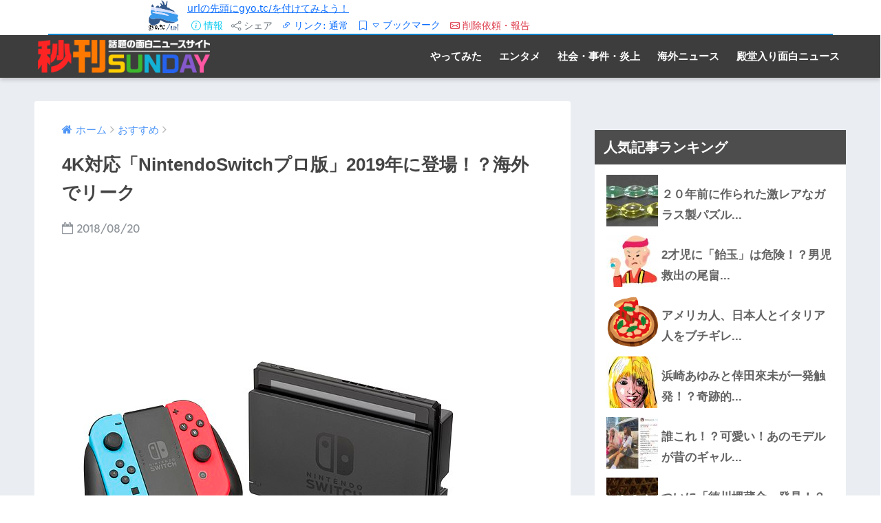

--- FILE ---
content_type: image/svg+xml
request_url: https://megalodon.jp/images/gyotc-fish.svg
body_size: 36783
content:
<?xml version="1.0" encoding="UTF-8" standalone="no"?>
<!DOCTYPE svg PUBLIC "-//W3C//DTD SVG 1.1//EN" "http://www.w3.org/Graphics/SVG/1.1/DTD/svg11.dtd">
<svg width="100%" height="100%" viewBox="0 0 290 290" version="1.1" xmlns="http://www.w3.org/2000/svg" xmlns:xlink="http://www.w3.org/1999/xlink" xml:space="preserve" xmlns:serif="http://www.serif.com/" style="fill-rule:evenodd;clip-rule:evenodd;stroke-linecap:round;stroke-linejoin:round;">
    <g transform="matrix(1,0,0,1,0,23)">
        <g id="fish.svg" transform="matrix(1,0,0,1,145,99)">
            <g transform="matrix(1,0,0,1,-140,-140)">
                <g>
                    <path d="M253.611,222.165C245.012,226.12 234.649,230.554 231.63,231.32C222.113,233.736 201.373,232.115 186.247,231.843C149.472,231.182 127.87,213.687 116.15,207.764C114.616,206.989 113.108,206.094 111.622,206.57C105.904,208.403 106.265,217.05 101.783,226.008C95.505,238.555 76.311,243.255 71.569,245.28C62.47,249.165 47.815,255.376 40.079,257.341C36.277,258.306 35.458,249.201 32.234,248.571C29.983,248.131 23.33,249.739 20.02,247.875C16.07,245.651 17.517,239.137 16.015,237.555C14.254,235.7 8.632,235.797 7.088,232.796C0.744,220.468 3.943,201.251 4.952,188.588C5.288,184.374 5.786,179.392 8.18,175.646C15.367,178.014 15.691,193.207 36,195C63.875,197.461 66.799,188.527 71.5,188.5C155.071,188.023 153.666,220.78 253.611,222.165Z" style="fill:rgb(51,88,138);"/>
                    <path d="M27.179,81.032C27.703,76.716 28.204,72.292 28.657,67.812C28.822,66.181 35.631,57.385 39.654,59.778C41.896,61.111 45.353,71.761 51.92,85.5C43.957,84.03 35.712,82.54 27.179,81.032Z" style="fill:rgb(51,88,138);"/>
                    <path d="M65.675,88.072C65.722,87.705 65.813,87.06 65.916,86.67C66.172,85.698 66.608,84.181 67.222,83.473C70.281,79.945 74.636,75.908 78.055,73.722C80.935,71.88 85.388,70.956 87.739,70.352C89.17,69.984 90.91,69.314 92.163,70.097C93.565,70.973 95.023,73.641 96.15,75.609C97.732,78.37 99.462,84.741 101.653,86.661C103.574,88.344 108.68,88.211 109.299,87.127C109.919,86.044 105.261,80.411 105.371,80.16C106.125,78.463 110.557,71.25 118.717,75.124C119.776,75.627 115.729,57.676 109.757,54.441C99.819,49.057 116.422,46.618 120.541,52.046C128.194,62.129 132.563,65.973 134.014,62.169C135.492,58.295 131.894,39.997 122.971,29.386C112.875,17.38 128.518,18.785 143.137,38.431C152.453,50.95 150.879,67.855 155.181,65.3C160.714,62.015 165.488,56.571 168.398,30.142C168.481,29.382 177.928,17.168 176.427,35.541C175.28,49.591 171.246,74.248 171.137,74.453C170.452,75.754 170.856,87.738 180.882,89.371C183.508,89.799 188.65,89.085 191.884,90.886C195.729,93.026 198.853,103.054 203.948,102.215C210.523,101.133 212.587,108.787 226.008,112.183C234.654,114.37 246.319,130.299 246.395,131.56C246.395,131.56 197.459,113.028 65.675,88.072Z" style="fill:rgb(51,88,138);"/>
                    <path d="M8.18,175.646C11.593,170.307 17.004,158.714 25.431,156.552C32.144,154.83 26.878,152.62 21.092,136.004C20.171,133.36 21.382,123.806 23.224,110.538C53.704,115.261 68.484,118.696 69,123C69.423,126.529 49.484,127.849 40,130C35.875,130.936 34.305,132.013 36,134C39.76,138.408 70.792,142.892 104,149C140.181,155.655 173.963,163.894 185,165C186.934,165.194 192.987,163.912 182,156C165.87,144.383 103.847,132.38 75,126C68.039,124.46 74.619,119.486 80,120C173.561,128.937 255.395,151.151 268.74,155C270.096,156.497 273.33,157.483 275.176,159.034C275.866,159.614 276.344,168.71 276.338,168.722C272.806,176.887 271.819,174.08 269.495,182.44C269.484,182.477 267.772,185.717 268.535,187.112C270.868,191.375 274.946,191.764 275.802,195.316C276.768,199.324 276.822,207.415 274.332,211.163C274.177,211.398 260.716,220.508 254.038,221.968C253.896,222.033 253.754,222.099 253.611,222.165C153.666,220.78 155.071,188.023 71.5,188.5C66.799,188.527 63.875,197.461 36,195C15.691,193.207 15.367,178.014 8.18,175.646Z" style="fill:rgb(58,153,235);"/>
                    <path d="M23.224,110.538C24.414,101.965 25.867,91.843 27.179,81.032C35.712,82.54 43.957,84.03 51.92,85.5C55.618,93.238 60.303,101.955 66.311,110.538C68.238,113.291 69.771,111.801 69.636,111.42C67.419,105.125 65.907,94.591 65.607,90.276C65.525,89.097 65.533,88.383 65.642,88.345C65.645,88.322 65.656,88.22 65.675,88.072C197.459,113.028 246.395,131.56 246.395,131.56C246.425,131.568 253.193,139.949 256.62,142.996C259.708,145.741 266.912,149.736 266.955,149.84C266.979,149.914 267.007,149.984 267.038,150.051C267.57,151.117 267.568,153.707 268.74,155C255.395,151.151 173.561,128.937 80,120C74.619,119.486 68.039,124.46 75,126C103.847,132.38 165.87,144.383 182,156C192.987,163.912 186.934,165.194 185,165C173.963,163.894 140.181,155.655 104,149C70.792,142.892 39.76,138.408 36,134C34.305,132.013 35.875,130.936 40,130C49.484,127.849 69.423,126.529 69,123C68.484,118.696 53.704,115.261 23.224,110.538Z" style="fill:rgb(214,224,255);"/>
                    <path d="M23.224,110.538C53.704,115.261 68.484,118.696 69,123C69.423,126.529 49.484,127.849 40,130C35.875,130.936 34.305,132.013 36,134C39.76,138.408 70.792,142.892 104,149C140.181,155.655 173.963,163.894 185,165C186.934,165.194 192.987,163.912 182,156C165.87,144.383 103.847,132.38 75,126C68.039,124.46 74.619,119.486 80,120C173.561,128.937 255.395,151.151 268.74,155" style="fill:none;"/>
                    <path d="M27,81C187.999,109.445 246.395,131.56 246.395,131.56" style="fill:none;"/>
                    <path d="M268.74,155C270.096,156.497 273.33,157.483 275.176,159.034C275.866,159.614 276.344,168.71 276.338,168.722C272.806,176.887 271.819,174.08 269.495,182.44C269.484,182.477 267.772,185.717 268.535,187.112C270.868,191.375 274.946,191.764 275.802,195.316C276.768,199.324 276.822,207.415 274.332,211.163C274.177,211.398 260.716,220.508 254.038,221.968C245.358,225.972 234.699,230.541 231.63,231.32C222.113,233.736 201.373,232.115 186.247,231.843C149.472,231.182 127.87,213.687 116.15,207.764C114.616,206.989 113.108,206.094 111.622,206.57C105.904,208.403 106.265,217.05 101.783,226.008C95.505,238.555 76.311,243.255 71.569,245.28C62.47,249.165 47.815,255.376 40.079,257.341C36.277,258.306 35.458,249.201 32.234,248.571C29.983,248.131 23.33,249.739 20.02,247.875C16.07,245.651 17.517,239.137 16.015,237.555C14.254,235.7 8.632,235.797 7.088,232.796C0.744,220.468 3.943,201.251 4.952,188.588C5.288,184.374 5.786,179.392 8.18,175.646C11.593,170.307 17.004,158.714 25.431,156.552C32.144,154.83 26.878,152.62 21.092,136.004C19.338,130.969 25.314,100.884 28.657,67.812C28.822,66.181 35.631,57.385 39.654,59.778C43.158,61.861 49.634,86.714 66.311,110.538C68.238,113.291 69.771,111.801 69.636,111.42C67.419,105.125 65.907,94.591 65.607,90.276C65.525,89.097 65.533,88.383 65.642,88.345C65.651,88.265 65.771,87.217 65.916,86.67C66.172,85.698 66.608,84.181 67.222,83.473C70.281,79.945 74.636,75.908 78.055,73.722C80.935,71.88 85.388,70.956 87.739,70.352C89.17,69.984 90.91,69.314 92.163,70.097C93.565,70.973 95.023,73.641 96.15,75.609C97.732,78.37 99.462,84.741 101.653,86.661C103.574,88.344 108.68,88.211 109.299,87.127C109.919,86.044 105.261,80.411 105.371,80.16C106.125,78.463 110.557,71.25 118.717,75.124C119.776,75.627 115.729,57.676 109.757,54.441C99.819,49.057 116.422,46.618 120.541,52.046C128.194,62.129 132.563,65.973 134.014,62.169C135.492,58.295 131.894,39.997 122.971,29.386C112.875,17.38 128.518,18.785 143.137,38.431C152.453,50.95 150.879,67.855 155.181,65.3C160.714,62.015 165.488,56.571 168.398,30.142C168.481,29.382 177.928,17.168 176.427,35.541C175.28,49.591 171.246,74.248 171.137,74.453C170.452,75.754 170.856,87.738 180.882,89.371C183.508,89.799 188.65,89.085 191.884,90.886C195.729,93.026 198.853,103.054 203.948,102.215C210.523,101.133 212.587,108.787 226.008,112.183C234.654,114.37 246.319,130.299 246.395,131.56C246.425,131.568 253.193,139.949 256.62,142.996C259.708,145.741 266.912,149.736 266.955,149.84C266.979,149.914 267.007,149.984 267.038,150.051C267.57,151.117 267.568,153.707 268.74,155Z" style="fill:none;"/>
                    <path d="M8.18,175.646C15.367,178.014 15.691,193.207 36,195C63.875,197.461 66.799,188.527 71.5,188.5C155.071,188.023 153.666,220.78 253.611,222.165" style="fill:none;"/>
                </g>
            </g>
        </g>
        <g transform="matrix(1,0,0,1,0,23)">
            <g>
                <path d="M25.624,222.468C26.198,222.468 26.556,223.254 27.273,223.254C27.917,223.254 28.491,222.555 28.491,221.855C28.419,220.193 26.269,219.756 25.553,218.706L25.553,218.444C25.553,214.944 24.263,212.232 24.263,209.17C24.263,208.733 24.263,208.295 24.334,207.858C26.771,206.896 29.709,206.022 29.781,202.522C29.781,200.247 27.917,193.6 27.416,192.637C25.911,189.576 21.683,185.726 17.67,185.726L17.168,185.726C15.448,185.901 14.302,188.613 13.227,190.187C12.08,191.849 11.149,192.987 10.074,194.561C8.067,197.535 5.774,201.734 5.774,205.671C5.774,210.745 9.93,213.806 13.227,213.806L13.729,213.806C16.882,213.457 17.957,210.308 21.11,209.17C21.468,211.358 22.83,213.632 22.83,216.081C22.83,216.606 22.758,217.219 22.615,217.743C21.97,217.568 21.325,217.481 20.68,217.481C16.38,217.481 13.155,220.981 10.504,223.955C7.996,226.754 6.204,230.603 5.917,234.802C6.777,235.152 7.422,236.551 8.211,236.726L8.354,236.726C8.927,236.726 9.572,236.464 10.217,236.464L10.575,236.464C11.435,236.639 12.152,237.427 13.012,237.776C13.872,238.126 15.018,238.389 16.093,238.826C17.383,239.351 18.315,239.876 19.246,239.876C21.611,239.876 22.328,236.901 23.689,231.128C24.406,228.241 24.908,225.092 25.553,222.468L25.624,222.468ZM20.895,206.109C20.608,206.459 16.237,210.046 15.018,210.046C13.084,210.046 10.289,208.47 10.289,205.234C10.289,199.81 14.66,194.124 17.455,192.111C21.611,193.074 18.745,202.609 20.895,206.109ZM18.816,236.289C17.813,236.289 17.168,235.239 16.308,234.802C14.517,233.84 12.367,233.665 11.149,231.916C11.794,229.815 15.592,221.155 21.253,221.155C21.826,221.155 22.4,221.243 22.758,221.68C21.898,227.104 20.536,231.828 18.96,236.289L18.816,236.289Z" style="fill:none;fill-rule:nonzero;stroke:white;stroke-width:6.23px;"/>
                <path d="M25.624,222.468C26.198,222.468 26.556,223.254 27.273,223.254C27.917,223.254 28.491,222.555 28.491,221.855C28.419,220.193 26.269,219.756 25.553,218.706L25.553,218.444C25.553,214.944 24.263,212.232 24.263,209.17C24.263,208.733 24.263,208.295 24.334,207.858C26.771,206.896 29.709,206.022 29.781,202.522C29.781,200.247 27.917,193.6 27.416,192.637C25.911,189.576 21.683,185.726 17.67,185.726L17.168,185.726C15.448,185.901 14.302,188.613 13.227,190.187C12.08,191.849 11.149,192.987 10.074,194.561C8.067,197.535 5.774,201.734 5.774,205.671C5.774,210.745 9.93,213.806 13.227,213.806L13.729,213.806C16.882,213.457 17.957,210.308 21.11,209.17C21.468,211.358 22.83,213.632 22.83,216.081C22.83,216.606 22.758,217.219 22.615,217.743C21.97,217.568 21.325,217.481 20.68,217.481C16.38,217.481 13.155,220.981 10.504,223.955C7.996,226.754 6.204,230.603 5.917,234.802C6.777,235.152 7.422,236.551 8.211,236.726L8.354,236.726C8.927,236.726 9.572,236.464 10.217,236.464L10.575,236.464C11.435,236.639 12.152,237.427 13.012,237.776C13.872,238.126 15.018,238.389 16.093,238.826C17.383,239.351 18.315,239.876 19.246,239.876C21.611,239.876 22.328,236.901 23.689,231.128C24.406,228.241 24.908,225.092 25.553,222.468L25.624,222.468ZM20.895,206.109C20.608,206.459 16.237,210.046 15.018,210.046C13.084,210.046 10.289,208.47 10.289,205.234C10.289,199.81 14.66,194.124 17.455,192.111C21.611,193.074 18.745,202.609 20.895,206.109ZM18.816,236.289C17.813,236.289 17.168,235.239 16.308,234.802C14.517,233.84 12.367,233.665 11.149,231.916C11.794,229.815 15.592,221.155 21.253,221.155C21.826,221.155 22.4,221.243 22.758,221.68C21.898,227.104 20.536,231.828 18.96,236.289L18.816,236.289Z" style="fill-rule:nonzero;"/>
                <path d="M56.295,195.261C56.224,196.223 54.862,198.236 54.36,199.198C52.354,203.31 50.706,208.12 48.843,211.62C48.198,211.094 47.768,210.395 47.624,209.258C46.621,208.12 43.54,201.997 43.54,201.997C42.823,199.985 43.038,197.711 42.106,195.524C42.536,194.911 43.038,194.386 43.181,193.424C42.536,191.937 40.673,191.325 38.81,191.325C36.588,191.325 34.224,192.199 33.579,193.774C34.009,199.81 35.585,204.709 37.878,208.733C40.1,212.67 42.536,216.694 45.689,219.581C44.543,222.817 42.966,225.529 41.175,228.066C39.383,230.603 37.018,231.916 34.08,233.403C33.22,232.702 33.364,231.653 32.575,231.128C32.217,230.953 31.859,230.778 31.501,230.778C29.781,230.778 27.917,232.702 27.917,234.276C27.917,235.589 31.644,238.038 31.859,238.038C32.289,238.038 33.005,237.339 33.65,236.901C35.729,235.852 37.807,234.977 40.1,234.715C42.321,229.553 45.331,225.267 47.839,220.368C48.986,219.931 49.416,218.618 49.917,217.481C50.061,217.131 50.777,217.393 50.777,216.957C51.064,216.431 51.136,215.819 51.136,215.206C51.136,214.245 50.849,213.107 50.347,212.407C50.706,210.483 51.924,209.52 52.712,208.033C53.071,206.721 57.299,197.711 58.588,196.135C59.377,195.261 60.38,194.386 61.527,194.386C61.885,194.386 62.315,194.474 62.745,194.736C63.39,193.862 63.82,192.724 64.536,191.937C63.82,190.712 62.602,190.275 61.24,190.275C59.162,190.275 56.725,191.325 55.579,192.462C55.579,193.336 56.295,194.037 56.295,194.999L56.295,195.261Z" style="fill:none;fill-rule:nonzero;stroke:white;stroke-width:6.23px;"/>
                <path d="M56.295,195.261C56.224,196.223 54.862,198.236 54.36,199.198C52.354,203.31 50.706,208.12 48.843,211.62C48.198,211.094 47.768,210.395 47.624,209.258C46.621,208.12 43.54,201.997 43.54,201.997C42.823,199.985 43.038,197.711 42.106,195.524C42.536,194.911 43.038,194.386 43.181,193.424C42.536,191.937 40.673,191.325 38.81,191.325C36.588,191.325 34.224,192.199 33.579,193.774C34.009,199.81 35.585,204.709 37.878,208.733C40.1,212.67 42.536,216.694 45.689,219.581C44.543,222.817 42.966,225.529 41.175,228.066C39.383,230.603 37.018,231.916 34.08,233.403C33.22,232.702 33.364,231.653 32.575,231.128C32.217,230.953 31.859,230.778 31.501,230.778C29.781,230.778 27.917,232.702 27.917,234.276C27.917,235.589 31.644,238.038 31.859,238.038C32.289,238.038 33.005,237.339 33.65,236.901C35.729,235.852 37.807,234.977 40.1,234.715C42.321,229.553 45.331,225.267 47.839,220.368C48.986,219.931 49.416,218.618 49.917,217.481C50.061,217.131 50.777,217.393 50.777,216.957C51.064,216.431 51.136,215.819 51.136,215.206C51.136,214.245 50.849,213.107 50.347,212.407C50.706,210.483 51.924,209.52 52.712,208.033C53.071,206.721 57.299,197.711 58.588,196.135C59.377,195.261 60.38,194.386 61.527,194.386C61.885,194.386 62.315,194.474 62.745,194.736C63.39,193.862 63.82,192.724 64.536,191.937C63.82,190.712 62.602,190.275 61.24,190.275C59.162,190.275 56.725,191.325 55.579,192.462C55.579,193.336 56.295,194.037 56.295,194.999L56.295,195.261Z" style="fill-rule:nonzero;"/>
                <path d="M87.898,211.358C87.898,210.221 87.11,208.646 86.966,207.158C86.751,205.583 86.68,203.921 86.465,202.522C86.035,199.897 85.605,196.399 84.745,194.037C83.383,190.537 80.015,188.875 76.647,188.875C74.354,188.875 72.132,189.663 70.556,191.15C70.269,191.412 70.054,191.937 69.696,192.375C69.266,192.812 68.764,192.812 68.478,193.249C68.191,193.774 68.191,194.386 67.904,194.823C67.761,195.174 67.474,195.349 67.26,195.611C67.116,196.048 67.045,196.574 66.83,196.836C66.543,197.273 65.97,197.36 65.683,197.886C64.966,198.935 63.82,201.997 63.82,203.659L63.82,203.834C63.82,204.446 64.25,205.059 64.25,205.409C64.25,205.847 63.748,206.109 63.676,206.721C63.676,207.158 63.963,207.771 64.106,208.47C63.963,209.433 63.891,210.308 63.891,211.094C63.891,217.131 67.833,220.981 70.628,224.217C71.559,225.267 72.634,227.016 73.351,227.366C73.924,227.717 74.784,227.717 75.501,228.066C76.146,228.328 76.79,228.678 77.435,228.678C78.725,228.678 79.8,227.278 82.237,223.254C83.598,221.068 85.032,219.055 86.106,217.044C86.608,216.081 87.898,213.282 87.898,211.533L87.898,211.358ZM71.058,192.899C71.058,193.161 70.771,192.987 70.771,193.249C70.628,193.249 70.556,193.161 70.556,192.987L70.556,192.724C70.699,192.724 70.771,192.637 70.914,192.637C70.914,192.637 70.986,192.637 71.058,192.724L71.058,192.899ZM69.911,194.474C69.839,194.561 69.768,194.561 69.696,194.561C69.481,194.561 69.338,194.386 69.194,194.299C69.266,194.037 69.553,194.037 69.553,193.774C69.768,193.949 69.911,194.037 69.911,194.474ZM77.22,193.949C79.585,197.011 81.878,203.572 81.878,209.258C81.878,212.758 81.09,215.906 78.869,217.83C71.703,217.83 70.054,208.733 70.054,205.409C70.054,204.884 70.054,204.358 70.126,203.747C70.628,202.697 71.273,201.734 71.273,200.16C71.488,199.81 72.132,199.897 72.347,199.635L72.347,199.46C72.347,199.111 72.132,199.111 72.132,198.76L72.132,198.673C73.494,196.661 74.211,193.949 77.077,193.949L77.22,193.949Z" style="fill:none;fill-rule:nonzero;stroke:white;stroke-width:6.23px;"/>
                <path d="M87.898,211.358C87.898,210.221 87.11,208.646 86.966,207.158C86.751,205.583 86.68,203.921 86.465,202.522C86.035,199.897 85.605,196.399 84.745,194.037C83.383,190.537 80.015,188.875 76.647,188.875C74.354,188.875 72.132,189.663 70.556,191.15C70.269,191.412 70.054,191.937 69.696,192.375C69.266,192.812 68.764,192.812 68.478,193.249C68.191,193.774 68.191,194.386 67.904,194.823C67.761,195.174 67.474,195.349 67.26,195.611C67.116,196.048 67.045,196.574 66.83,196.836C66.543,197.273 65.97,197.36 65.683,197.886C64.966,198.935 63.82,201.997 63.82,203.659L63.82,203.834C63.82,204.446 64.25,205.059 64.25,205.409C64.25,205.847 63.748,206.109 63.676,206.721C63.676,207.158 63.963,207.771 64.106,208.47C63.963,209.433 63.891,210.308 63.891,211.094C63.891,217.131 67.833,220.981 70.628,224.217C71.559,225.267 72.634,227.016 73.351,227.366C73.924,227.717 74.784,227.717 75.501,228.066C76.146,228.328 76.79,228.678 77.435,228.678C78.725,228.678 79.8,227.278 82.237,223.254C83.598,221.068 85.032,219.055 86.106,217.044C86.608,216.081 87.898,213.282 87.898,211.533L87.898,211.358ZM71.058,192.899C71.058,193.161 70.771,192.987 70.771,193.249C70.628,193.249 70.556,193.161 70.556,192.987L70.556,192.724C70.699,192.724 70.771,192.637 70.914,192.637C70.914,192.637 70.986,192.637 71.058,192.724L71.058,192.899ZM69.911,194.474C69.839,194.561 69.768,194.561 69.696,194.561C69.481,194.561 69.338,194.386 69.194,194.299C69.266,194.037 69.553,194.037 69.553,193.774C69.768,193.949 69.911,194.037 69.911,194.474ZM77.22,193.949C79.585,197.011 81.878,203.572 81.878,209.258C81.878,212.758 81.09,215.906 78.869,217.83C71.703,217.83 70.054,208.733 70.054,205.409C70.054,204.884 70.054,204.358 70.126,203.747C70.628,202.697 71.273,201.734 71.273,200.16C71.488,199.81 72.132,199.897 72.347,199.635L72.347,199.46C72.347,199.111 72.132,199.111 72.132,198.76L72.132,198.673C73.494,196.661 74.211,193.949 77.077,193.949L77.22,193.949Z" style="fill-rule:nonzero;"/>
                <path d="M92.699,225.18C92.771,225.704 93.488,225.267 93.559,225.791C93.774,228.503 96.354,230.254 98.576,230.254C101.227,230.254 104.165,226.667 104.165,223.693C104.165,220.455 102.015,215.644 99.077,215.644C99.077,215.644 98.217,215.732 98.217,215.906C98.217,215.994 98.289,216.169 98.289,216.343L98.289,216.518C97.644,216.694 97.142,217.219 96.354,217.393C96.282,217.306 96.282,217.219 96.282,217.131C96.282,216.869 96.569,216.606 96.569,216.256C94.777,216.606 92.771,218.356 92.771,220.806C92.771,221.418 92.843,221.942 92.986,222.642C92.843,223.254 92.699,223.867 92.699,224.654L92.699,225.18Z" style="fill:none;fill-rule:nonzero;stroke:white;stroke-width:6.23px;"/>
                <path d="M92.699,225.18C92.771,225.704 93.488,225.267 93.559,225.791C93.774,228.503 96.354,230.254 98.576,230.254C101.227,230.254 104.165,226.667 104.165,223.693C104.165,220.455 102.015,215.644 99.077,215.644C99.077,215.644 98.217,215.732 98.217,215.906C98.217,215.994 98.289,216.169 98.289,216.343L98.289,216.518C97.644,216.694 97.142,217.219 96.354,217.393C96.282,217.306 96.282,217.219 96.282,217.131C96.282,216.869 96.569,216.606 96.569,216.256C94.777,216.606 92.771,218.356 92.771,220.806C92.771,221.418 92.843,221.942 92.986,222.642C92.843,223.254 92.699,223.867 92.699,224.654L92.699,225.18Z" style="fill-rule:nonzero;"/>
                <path d="M120.647,186.775C120.647,185.288 121.722,184.764 121.722,183.539C121.722,182.84 120.719,181.176 119.787,181.176L119.644,181.176C118.067,181.615 118.712,186.163 117.924,187.65C116.348,187.825 114.628,188.525 112.693,188.525L112.406,188.525C111.403,188.438 110.328,187.825 109.54,187.825L109.253,187.825C108.536,188 108.106,188.962 107.676,189.399C107.676,195.349 108.25,200.598 110.543,203.659C111.761,204.009 113.266,204.009 114.126,204.797C114.771,204.622 115.344,203.747 116.061,203.747C116.204,203.747 116.348,203.834 116.562,203.921C116.061,206.983 115.488,209.433 114.986,212.144C114.628,214.419 114.054,216.957 114.054,219.756C114.054,225.879 117.566,228.328 120.289,228.328C123.37,228.328 127.885,225.267 127.885,221.767C127.885,220.893 127.24,220.717 127.025,220.717C126.093,220.717 125.448,222.905 124.875,223.429C123.8,224.392 121.65,225.354 119.859,225.354C116.061,225.354 115.918,219.23 115.918,217.568C115.918,212.845 117.279,207.421 117.852,203.659C118.569,202.784 120.146,202.347 121.579,202.347C122.94,202.347 124.159,202.697 124.732,203.659C126.953,203.135 127.742,200.86 129.103,199.198C128.96,198.673 128.888,198.148 128.888,197.622C128.888,196.749 129.032,196.048 129.39,195.611C128.602,193.074 128.602,187.65 126.308,187.038C126.093,187.038 125.878,186.951 125.663,186.951C124.589,186.951 123.227,187.388 122.08,187.388C121.507,187.388 121.077,187.301 120.647,187.038L120.647,186.775Z" style="fill:none;fill-rule:nonzero;stroke:white;stroke-width:6.23px;"/>
                <path d="M120.647,186.775C120.647,185.288 121.722,184.764 121.722,183.539C121.722,182.84 120.719,181.176 119.787,181.176L119.644,181.176C118.067,181.615 118.712,186.163 117.924,187.65C116.348,187.825 114.628,188.525 112.693,188.525L112.406,188.525C111.403,188.438 110.328,187.825 109.54,187.825L109.253,187.825C108.536,188 108.106,188.962 107.676,189.399C107.676,195.349 108.25,200.598 110.543,203.659C111.761,204.009 113.266,204.009 114.126,204.797C114.771,204.622 115.344,203.747 116.061,203.747C116.204,203.747 116.348,203.834 116.562,203.921C116.061,206.983 115.488,209.433 114.986,212.144C114.628,214.419 114.054,216.957 114.054,219.756C114.054,225.879 117.566,228.328 120.289,228.328C123.37,228.328 127.885,225.267 127.885,221.767C127.885,220.893 127.24,220.717 127.025,220.717C126.093,220.717 125.448,222.905 124.875,223.429C123.8,224.392 121.65,225.354 119.859,225.354C116.061,225.354 115.918,219.23 115.918,217.568C115.918,212.845 117.279,207.421 117.852,203.659C118.569,202.784 120.146,202.347 121.579,202.347C122.94,202.347 124.159,202.697 124.732,203.659C126.953,203.135 127.742,200.86 129.103,199.198C128.96,198.673 128.888,198.148 128.888,197.622C128.888,196.749 129.032,196.048 129.39,195.611C128.602,193.074 128.602,187.65 126.308,187.038C126.093,187.038 125.878,186.951 125.663,186.951C124.589,186.951 123.227,187.388 122.08,187.388C121.507,187.388 121.077,187.301 120.647,187.038L120.647,186.775Z" style="fill-rule:nonzero;"/>
                <path d="M157.983,214.682C157.051,214.682 156.621,216.256 155.331,216.256C153.468,219.143 151.247,220.105 148.165,220.105C142.074,220.105 137.129,214.157 137.129,205.934C137.129,198.498 141.931,192.287 146.589,192.287C148.953,192.287 150.602,193.249 152.321,196.749C152.608,197.36 152.966,197.886 153.181,198.41C153.396,199.022 153.468,199.897 153.898,200.423C154.471,201.122 155.26,201.384 156.12,201.384C157.123,201.384 158.198,200.947 158.914,200.247C158.986,199.198 159.058,198.061 159.058,196.923C159.058,195.786 158.986,194.648 158.699,193.774C158.126,192.111 156.263,189.663 155.116,189.05C154.4,188.613 151.032,187.563 148.165,187.563C135.338,187.563 132.041,202.871 132.041,210.221C132.041,222.905 140.139,228.154 144.295,228.154L144.582,228.154C149.455,228.154 154.4,224.129 158.771,217.481C158.413,217.306 158.341,217.131 158.341,216.782C158.341,216.431 158.484,215.994 158.484,215.557C158.484,215.206 158.413,214.944 158.054,214.682L157.983,214.682Z" style="fill:none;fill-rule:nonzero;stroke:white;stroke-width:6.23px;"/>
                <path d="M157.983,214.682C157.051,214.682 156.621,216.256 155.331,216.256C153.468,219.143 151.247,220.105 148.165,220.105C142.074,220.105 137.129,214.157 137.129,205.934C137.129,198.498 141.931,192.287 146.589,192.287C148.953,192.287 150.602,193.249 152.321,196.749C152.608,197.36 152.966,197.886 153.181,198.41C153.396,199.022 153.468,199.897 153.898,200.423C154.471,201.122 155.26,201.384 156.12,201.384C157.123,201.384 158.198,200.947 158.914,200.247C158.986,199.198 159.058,198.061 159.058,196.923C159.058,195.786 158.986,194.648 158.699,193.774C158.126,192.111 156.263,189.663 155.116,189.05C154.4,188.613 151.032,187.563 148.165,187.563C135.338,187.563 132.041,202.871 132.041,210.221C132.041,222.905 140.139,228.154 144.295,228.154L144.582,228.154C149.455,228.154 154.4,224.129 158.771,217.481C158.413,217.306 158.341,217.131 158.341,216.782C158.341,216.431 158.484,215.994 158.484,215.557C158.484,215.206 158.413,214.944 158.054,214.682L157.983,214.682Z" style="fill-rule:nonzero;"/>
            </g>
            <g>
                <path d="M172.156,239.789C172.8,239.439 172.442,238.127 172.8,236.99C173.087,235.941 174.377,234.54 175.165,233.404C176.097,232.179 176.599,231.042 177.315,229.992C178.963,227.629 181.042,225.356 182.475,223.256C182.546,223.168 182.976,223.168 193.869,203.135C196.664,198.062 198.742,192.901 202.325,188.702C203.328,187.564 205.908,185.114 206.195,184.064C206.266,183.802 206.266,183.453 206.266,183.19C206.266,180.741 204.475,178.116 203.543,177.328C203.4,177.416 202.54,177.503 202.468,177.592C198.814,181.703 197.022,187.215 194.442,192.462C191.289,198.761 180.468,218.445 171.224,232.791C170.436,234.016 169.217,235.153 169.217,236.465C169.217,237.69 170.651,239.876 171.582,239.876C171.654,239.876 172.084,239.876 172.156,239.789Z" style="fill:none;fill-rule:nonzero;stroke:white;stroke-width:6.23px;"/>
                <path d="M172.156,239.789C172.8,239.439 172.442,238.127 172.8,236.99C173.087,235.941 174.377,234.54 175.165,233.404C176.097,232.179 176.599,231.042 177.315,229.992C178.963,227.629 181.042,225.356 182.475,223.256C182.546,223.168 182.976,223.168 193.869,203.135C196.664,198.062 198.742,192.901 202.325,188.702C203.328,187.564 205.908,185.114 206.195,184.064C206.266,183.802 206.266,183.453 206.266,183.19C206.266,180.741 204.475,178.116 203.543,177.328C203.4,177.416 202.54,177.503 202.468,177.592C198.814,181.703 197.022,187.215 194.442,192.462C191.289,198.761 180.468,218.445 171.224,232.791C170.436,234.016 169.217,235.153 169.217,236.465C169.217,237.69 170.651,239.876 171.582,239.876C171.654,239.876 172.084,239.876 172.156,239.789Z" style="fill:rgb(51,88,138);fill-rule:nonzero;"/>
                <path d="M244.462,231.828C243.1,230.779 240.807,230.954 239.517,229.817C239.23,229.292 239.087,228.767 239.087,228.242C239.087,227.28 239.445,226.23 239.517,225.181C239.517,224.83 239.589,224.393 239.589,224.043C239.589,222.382 239.374,220.544 239.23,218.707C238.801,212.233 238.729,205.06 238.227,198.849C237.726,198.15 236.937,197.536 236.077,197.536C235.647,197.536 235.217,197.624 234.787,197.975C234.501,198.761 234.358,199.549 234.358,200.248C234.358,201.823 234.859,203.398 234.859,205.06C234.931,207.421 234.573,209.784 234.573,212.233C234.501,214.77 234.573,217.307 234.429,219.67C233.928,229.729 226.331,233.229 224.612,233.229C221.53,233.229 219.81,229.116 219.81,226.755C219.81,225.356 220.169,223.518 220.24,221.856C220.599,216.432 221.458,210.834 223.967,208.559C224.038,206.547 224.397,203.748 225.042,202.086C223.895,199.637 222.39,197.536 220.025,196.662C218.807,196.575 216.944,196.224 215.296,196.224C213.361,196.224 211.569,196.662 210.924,198.324C211.211,200.949 211.283,203.661 211.283,206.198C211.283,208.822 211.211,211.358 211.211,213.808C211.211,220.544 211.641,228.679 217.23,233.14C219.237,234.716 222.39,236.203 225.687,236.203C227.191,236.203 228.123,235.852 231.204,233.753C232.208,233.053 234.501,231.129 235.791,231.129C236.651,231.129 237.869,232.354 239.087,232.878C240.234,233.404 241.452,233.928 242.455,233.928C243.459,233.928 244.247,233.404 244.462,231.828Z" style="fill:none;fill-rule:nonzero;stroke:white;stroke-width:6.23px;"/>
                <path d="M244.462,231.828C243.1,230.779 240.807,230.954 239.517,229.817C239.23,229.292 239.087,228.767 239.087,228.242C239.087,227.28 239.445,226.23 239.517,225.181C239.517,224.83 239.589,224.393 239.589,224.043C239.589,222.382 239.374,220.544 239.23,218.707C238.801,212.233 238.729,205.06 238.227,198.849C237.726,198.15 236.937,197.536 236.077,197.536C235.647,197.536 235.217,197.624 234.787,197.975C234.501,198.761 234.358,199.549 234.358,200.248C234.358,201.823 234.859,203.398 234.859,205.06C234.931,207.421 234.573,209.784 234.573,212.233C234.501,214.77 234.573,217.307 234.429,219.67C233.928,229.729 226.331,233.229 224.612,233.229C221.53,233.229 219.81,229.116 219.81,226.755C219.81,225.356 220.169,223.518 220.24,221.856C220.599,216.432 221.458,210.834 223.967,208.559C224.038,206.547 224.397,203.748 225.042,202.086C223.895,199.637 222.39,197.536 220.025,196.662C218.807,196.575 216.944,196.224 215.296,196.224C213.361,196.224 211.569,196.662 210.924,198.324C211.211,200.949 211.283,203.661 211.283,206.198C211.283,208.822 211.211,211.358 211.211,213.808C211.211,220.544 211.641,228.679 217.23,233.14C219.237,234.716 222.39,236.203 225.687,236.203C227.191,236.203 228.123,235.852 231.204,233.753C232.208,233.053 234.501,231.129 235.791,231.129C236.651,231.129 237.869,232.354 239.087,232.878C240.234,233.404 241.452,233.928 242.455,233.928C243.459,233.928 244.247,233.404 244.462,231.828Z" style="fill:rgb(51,88,138);fill-rule:nonzero;"/>
                <path d="M257.862,235.59C257.862,234.891 258.436,234.54 258.436,234.016L258.436,233.753L258.149,233.753C257.289,233.753 256.143,234.016 255.283,234.19C254.853,233.404 254.638,232.179 254.638,231.042C254.638,229.904 254.853,228.679 255.068,227.805C254.709,227.367 254.638,226.93 254.638,226.493C254.638,225.705 254.996,224.743 255.068,223.605L255.068,222.819C255.068,219.494 255.139,219.319 255.139,219.144C255.569,217.482 256.573,216.17 256.931,215.12L256.931,214.07C257.504,213.371 258.221,212.495 259.009,212.495L259.152,212.495C259.582,211.622 260.299,211.096 261.159,210.746C262.664,211.971 264.384,212.934 265.602,214.508C265.888,216.083 267.393,220.456 269.042,220.456C270.331,220.456 271.12,218.707 271.836,217.482C271.406,215.82 271.478,213.895 270.761,212.321C270.403,211.622 269.113,210.133 268.253,209.347C266.748,207.685 265.172,207.246 262.664,206.897C262.234,207.159 262.019,207.421 261.66,207.421C261.517,207.421 261.374,207.334 261.159,207.246C260.156,207.685 259.296,208.384 258.507,209.172C257.719,209.958 257.074,211.008 256.286,211.445C256.501,209.347 257.576,206.547 257.576,203.923C257.576,203.31 257.504,202.698 257.361,202.086C257.002,201.648 253.993,198.761 249.693,198.761C247.257,198.761 246.397,200.51 245.537,202.611C246.54,203.835 248.045,204.535 248.905,206.022L248.905,206.81C248.905,209.958 248.26,213.283 248.26,216.345C248.26,216.869 248.26,217.482 248.331,218.007C248.403,218.62 248.761,219.057 248.761,219.67L248.761,220.194C248.761,221.332 248.475,222.293 248.331,223.343C248.403,223.43 248.69,223.781 248.69,225.181C248.69,225.618 248.69,226.055 248.976,226.493C248.546,227.28 248.475,228.155 248.475,228.941C248.475,230.605 248.976,232.266 248.976,234.016L248.976,234.19L248.69,234.19C248.188,234.19 247.83,234.016 247.257,234.016C246.898,234.54 246.468,234.978 246.397,235.765C246.755,236.553 247.328,236.815 248.045,236.815C249.048,236.815 250.266,236.378 251.485,236.378C251.7,236.378 251.915,236.465 252.13,236.465C252.846,236.553 253.491,237.077 253.993,237.077C255.283,237.077 256.429,235.765 257.647,235.765L257.862,235.765L257.862,235.59Z" style="fill:none;fill-rule:nonzero;stroke:white;stroke-width:6.23px;"/>
                <path d="M257.862,235.59C257.862,234.891 258.436,234.54 258.436,234.016L258.436,233.753L258.149,233.753C257.289,233.753 256.143,234.016 255.283,234.19C254.853,233.404 254.638,232.179 254.638,231.042C254.638,229.904 254.853,228.679 255.068,227.805C254.709,227.367 254.638,226.93 254.638,226.493C254.638,225.705 254.996,224.743 255.068,223.605L255.068,222.819C255.068,219.494 255.139,219.319 255.139,219.144C255.569,217.482 256.573,216.17 256.931,215.12L256.931,214.07C257.504,213.371 258.221,212.495 259.009,212.495L259.152,212.495C259.582,211.622 260.299,211.096 261.159,210.746C262.664,211.971 264.384,212.934 265.602,214.508C265.888,216.083 267.393,220.456 269.042,220.456C270.331,220.456 271.12,218.707 271.836,217.482C271.406,215.82 271.478,213.895 270.761,212.321C270.403,211.622 269.113,210.133 268.253,209.347C266.748,207.685 265.172,207.246 262.664,206.897C262.234,207.159 262.019,207.421 261.66,207.421C261.517,207.421 261.374,207.334 261.159,207.246C260.156,207.685 259.296,208.384 258.507,209.172C257.719,209.958 257.074,211.008 256.286,211.445C256.501,209.347 257.576,206.547 257.576,203.923C257.576,203.31 257.504,202.698 257.361,202.086C257.002,201.648 253.993,198.761 249.693,198.761C247.257,198.761 246.397,200.51 245.537,202.611C246.54,203.835 248.045,204.535 248.905,206.022L248.905,206.81C248.905,209.958 248.26,213.283 248.26,216.345C248.26,216.869 248.26,217.482 248.331,218.007C248.403,218.62 248.761,219.057 248.761,219.67L248.761,220.194C248.761,221.332 248.475,222.293 248.331,223.343C248.403,223.43 248.69,223.781 248.69,225.181C248.69,225.618 248.69,226.055 248.976,226.493C248.546,227.28 248.475,228.155 248.475,228.941C248.475,230.605 248.976,232.266 248.976,234.016L248.976,234.19L248.69,234.19C248.188,234.19 247.83,234.016 247.257,234.016C246.898,234.54 246.468,234.978 246.397,235.765C246.755,236.553 247.328,236.815 248.045,236.815C249.048,236.815 250.266,236.378 251.485,236.378C251.7,236.378 251.915,236.465 252.13,236.465C252.846,236.553 253.491,237.077 253.993,237.077C255.283,237.077 256.429,235.765 257.647,235.765L257.862,235.765L257.862,235.59Z" style="fill:rgb(51,88,138);fill-rule:nonzero;"/>
                <path d="M274.56,234.19C273.7,234.19 272.84,234.278 272.553,234.978C273.055,236.815 275.276,237.69 277.569,237.69C279.862,237.69 282.227,236.728 282.729,235.153C280.937,234.54 281.081,232.179 280.866,229.467C280.651,225.793 280.507,221.856 280.507,217.832C280.507,209.521 281.081,201.124 282.586,195.612C282.514,195.263 282.442,194.912 282.442,194.65C282.442,193.25 283.302,192.025 283.446,190.8C283.517,190.626 283.517,190.363 283.517,190.189C283.517,189.75 283.446,189.313 283.446,188.876C283.517,187.477 284.019,186.077 284.019,184.852C283.947,180.828 279.862,178.291 277.283,178.291C274.989,178.291 274.416,181.178 273.843,183.016C273.413,184.415 272.768,185.551 272.768,186.951L272.768,187.389C272.911,187.564 273.055,187.652 273.198,187.652C273.485,187.652 273.771,187.477 274.058,187.477C274.201,187.477 274.345,187.477 274.488,187.652C274.918,188.614 274.989,189.313 274.989,192.813L274.989,193.774C275.133,195.962 275.419,198.499 275.419,200.774L275.419,201.823C275.419,202.611 275.133,203.398 275.133,204.185L275.133,204.886C275.133,206.722 275.348,208.733 275.348,210.659C275.348,215.295 275.563,219.406 275.778,223.605C275.849,225.094 276.279,227.454 276.279,229.029C276.279,229.38 276.208,229.555 276.208,229.817C276.136,230.341 275.634,230.954 275.563,231.566L275.563,231.741C275.563,232.441 275.921,233.14 275.921,233.928L275.921,234.19L274.56,234.19Z" style="fill:none;fill-rule:nonzero;stroke:white;stroke-width:6.23px;"/>
                <path d="M274.56,234.19C273.7,234.19 272.84,234.278 272.553,234.978C273.055,236.815 275.276,237.69 277.569,237.69C279.862,237.69 282.227,236.728 282.729,235.153C280.937,234.54 281.081,232.179 280.866,229.467C280.651,225.793 280.507,221.856 280.507,217.832C280.507,209.521 281.081,201.124 282.586,195.612C282.514,195.263 282.442,194.912 282.442,194.65C282.442,193.25 283.302,192.025 283.446,190.8C283.517,190.626 283.517,190.363 283.517,190.189C283.517,189.75 283.446,189.313 283.446,188.876C283.517,187.477 284.019,186.077 284.019,184.852C283.947,180.828 279.862,178.291 277.283,178.291C274.989,178.291 274.416,181.178 273.843,183.016C273.413,184.415 272.768,185.551 272.768,186.951L272.768,187.389C272.911,187.564 273.055,187.652 273.198,187.652C273.485,187.652 273.771,187.477 274.058,187.477C274.201,187.477 274.345,187.477 274.488,187.652C274.918,188.614 274.989,189.313 274.989,192.813L274.989,193.774C275.133,195.962 275.419,198.499 275.419,200.774L275.419,201.823C275.419,202.611 275.133,203.398 275.133,204.185L275.133,204.886C275.133,206.722 275.348,208.733 275.348,210.659C275.348,215.295 275.563,219.406 275.778,223.605C275.849,225.094 276.279,227.454 276.279,229.029C276.279,229.38 276.208,229.555 276.208,229.817C276.136,230.341 275.634,230.954 275.563,231.566L275.563,231.741C275.563,232.441 275.921,233.14 275.921,233.928L275.921,234.19L274.56,234.19Z" style="fill:rgb(51,88,138);fill-rule:nonzero;"/>
            </g>
        </g>
    </g>
</svg>
